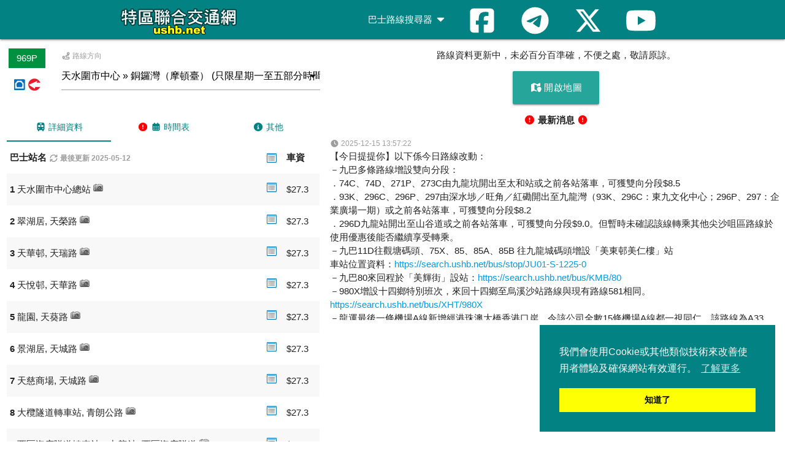

--- FILE ---
content_type: text/html; charset=UTF-8
request_url: https://search.ushb.net/bus/XHT/969P
body_size: 8904
content:
<!DOCTYPE html>
<html lang="en">
<head>
  <meta http-equiv="Content-Type" content="text/html; charset=UTF-8" />
  <meta name="viewport" content="width=device-width, initial-scale=1">
  <meta http-equiv="X-UA-Compatible" content="IE=edge">
  <meta name="msapplication-tap-highlight" content="no">
  <meta name="description" content="路線資料：過海城巴（包括新巴路線） - 969P 天水圍市中心 » 銅鑼灣（摩頓臺） (只限星期一至五部分時間及星期六早上繁忙時間服務。經：上環)" />
  <meta name="theme-color" content="#028282" />
  <meta http-equiv="Content-Language" content="zh-HK" />  
  <meta http-equiv="Last-Modified" content="2025-05-12T00:00:00+08:00" />
  <meta http-equiv="cache-control" content="no-cache" />
  <meta property="og:description" content="路線資料：過海城巴（包括新巴路線） - 969P 天水圍市中心 » 銅鑼灣（摩頓臺） (只限星期一至五部分時間及星期六早上繁忙時間服務。經：上環)" />
  <meta property="og:site_name" content="USHB" />
  <meta property="og:type" content="website" />
  <meta property="og:url" content="http://ushb.net/" />

  <title>過海城巴（包括新巴路線） - 969P 天水圍市中心 » 銅鑼灣（摩頓臺） - 巴士路線搜尋器 - USHB</title>
  <link rel="shortcut icon" href="data:image/x-icon;," type="image/x-icon" />
  <link rel="stylesheet" type="text/css" href="/css/style.css">
  <link rel="stylesheet" href="//cdnjs.cloudflare.com/ajax/libs/materialize/1.0.0/css/materialize.min.css">
<!-- Global site tag (gtag.js) - Google Analytics -->
<script async src="https://www.googletagmanager.com/gtag/js?id=G-Q1XB30243F"></script>
<script>
  window.dataLayer = window.dataLayer || [];
  function gtag(){dataLayer.push(arguments);}
  gtag('js', new Date());

  gtag('config', 'G-Q1XB30243F');
</script>
<script async src="https://pagead2.googlesyndication.com/pagead/js/adsbygoogle.js?client=ca-pub-4683839307439010"
     crossorigin="anonymous"></script>
</head>
<body>
  <nav class="ushb" role="navigation">
    <div class="nav-wrapper container">
        <a id="logo-container" href="/" class="brand-logo tooltipped" data-delay="50" data-tooltip="首頁"><img src="/images/logo.gif" align="center" alt="USHB" width="200" height="50"></a>
        <a href="#" data-target="slide-out" class="sidenav-trigger"><i class="fa fa-bars" aria-hidden="true"></i></a>
      <ul class="right hide-on-med-and-down">
        <li><a class="dropdown-trigger" href="#!" data-target="dropdown1">巴士路線搜尋器 <i class="fa fa-caret-down"></i></a></li>
		<li><a href="https://www.facebook.com/ushbnet" class="tooltipped" data-delay="50" data-tooltip="Facebook" aria-label="Facebook"><i class="fab fa-facebook-square fa-3x" style="vertical-align: middle;"></i></a></li>
		<li><a href="https://t.me/ushbnet" class="tooltipped" data-delay="50" data-tooltip="Telegram" aria-label="Telegram"><i class="fab fa-telegram fa-3x" style="vertical-align: middle;"></i></a></li>
		<li><a href="https://x.com/ushbnews/" class="tooltipped" data-delay="50" data-tooltip="X" aria-label="X"><i class="fa-brands fa-x-twitter fa-3x" style="vertical-align: middle;"></i></a></li>
		<li><a href="https://www.youtube.com/ushbnet" class="tooltipped" data-delay="50" data-tooltip="YouTube" aria-label="YouTube"><i class="fab fa-youtube fa-3x" style="vertical-align: middle;"></i></a></li>
      </ul>
      <ul id="dropdown1" class="dropdown-content">
        <li><a href="/bus/KMB"><img src="/images/logo/KMB.gif" width="20" height="20" align="center" alt="九巴"> 九巴</a></li>
        <li><a href="/bus/CTB"><img src="/images/logo/CTB.gif" width="20" height="20" align="center" alt="城巴"> 城巴</a></li>
        <li><a href="/bus/XHT"><img src="/images/logo/XHT.gif" width="20" height="20" align="center" alt="過海"> 過海</a></li>
        <li><a href="/bus/LW"><img src="/images/logo/LW.gif" width="20" height="20" align="center" alt="龍運"> 龍運</a></li>
        <li><a href="/bus/MTR"><img src="/images/logo/MTR.gif" width="20" height="20" align="center" alt="港鐵"> 港鐵</a></li>
        <li><a href="/bus/DB"><img src="/images/logo/DB.gif" width="20" height="20" align="center" alt="愉景灣"> 愉景灣</a></li>
        <li><a href="/bus/NLB"><img src="/images/logo/NLB.gif" width="20" height="20" align="center" alt="新大嶼山"> 新大嶼山</a></li>
        <li class="divider"></li>
        <li><a href="/bus/search_p"><i class="fas fa-map-marker-alt"></i> 點到點搜尋</a></li>
        <li><a href="/bus/stop"><i class="fa fa-location-arrow"></i> 附近車站</a></li>
      </ul>
      <ul id="slide-out" class="sidenav">
        <li><a href="/">首頁</a></li>
        <li><a href="#">巴士路線搜尋器</a></li>
        <li><a href="/bus/KMB"><img src="/images/logo/KMB.gif" width="20" height="20" align="center" alt="九巴"> 九巴</a></li>
        <li><a href="/bus/CTB"><img src="/images/logo/CTB.gif" width="20" height="20" align="center" alt="城巴"> 城巴</a></li>
        <li><a href="/bus/XHT"><img src="/images/logo/XHT.gif" width="20" height="20" align="center" alt="過海"> 過海</a></li>
        <li><a href="/bus/LW"><img src="/images/logo/LW.gif" width="20" height="20" align="center" alt="龍運"> 龍運</a></li>
        <li><a href="/bus/MTR"><img src="/images/logo/MTR.gif" width="20" height="20" align="center" alt="港鐵"> 港鐵</a></li>
        <li><a href="/bus/DB"><img src="/images/logo/DB.gif" width="20" height="20" align="center" alt="愉景灣"> 愉景灣</a></li>
        <li><a href="/bus/NLB"><img src="/images/logo/NLB.gif" width="20" height="20" align="center" alt="新大嶼山"> 新大嶼山</a></li>
        <li class="divider"></li>
        <li><a href="/bus/search_p"><i class="fas fa-map-marker-alt" aria-hidden="true"></i> 點到點搜尋</a></li>
        <li><a href="/bus/stop"><i class="fa fa-location-arrow" aria-hidden="true"></i> 附近車站</a></li>
        <li><a href="https://www.facebook.com/ushbnet"><i class="fab fa-facebook-square" aria-hidden="true"></i> Facebook</a></li>
		    <li><a href="https://t.me/ushbnet"><i class="fab fa-telegram" aria-hidden="true"></i> Telegram</a></li>
        <li><a href="https://x.com/ushbnews/"><i class="fa-brands fa-x-twitter" aria-hidden="true"></i> X</a></li>
        <li><a href="https://www.youtube.com/ushbnet"><i class="fab fa-youtube" aria-hidden="true"></i> YouTube</a></li>
      </ul>
    </div>
  </nav>
  <script src="//cdnjs.cloudflare.com/ajax/libs/jquery/3.7.0/jquery.min.js" integrity="sha512-3gJwYpMe3QewGELv8k/BX9vcqhryRdzRMxVfq6ngyWXwo03GFEzjsUm8Q7RZcHPHksttq7/GFoxjCVUjkjvPdw==" crossorigin="anonymous" referrerpolicy="no-referrer"></script>
  <script src="//cdnjs.cloudflare.com/ajax/libs/materialize/1.0.0/js/materialize.min.js"></script>
</head>
<div class="hide-on-large-only col l6 s12">
	<div class="center-align no-padding no-padding-bottom" id="map-mobile">
		<div id="ads-mobile">
			<p>路線資料更新中，未必百分百準確，不便之處，敬請原諒。</p>
			<p><a class="waves-effect waves-light btn-large"><i class="fas fa-map-marked"></i> 開啟地圖</a></p>
			<script async src="https://pagead2.googlesyndication.com/pagead/js/adsbygoogle.js?client=ca-pub-4683839307439010">
			<ins class="adsbygoogle" style="display:block" data-ad-client="ca-pub-4683839307439010" data-ad-slot="8872930894" data-ad-format="auto" data-full-width-responsive="true"></ins>
			<script>(adsbygoogle = window.adsbygoogle || []).push({});</script>
			<p><b><i class="fa-solid fa-circle-exclamation warning"></i> 最新消息 <i class="fa-solid fa-circle-exclamation warning"></i></b></p>
			<p class="news_mobile"></p>
		</div>
		<div id="map-canvas-mobile"></div>
	</div>
</div>
</div>
<div class="row">
	<div id="route_list" class="col l5 s12">
		<div class="row">
			<p></p>
          	<div class="col l2 s3 center-align"><div class="xht_west route">969P</div><p><img src="/images/logo/XHT.gif" width="20" height="20" align="absmiddle" border="0" alt="過海"> <img src="/images/logo/CTB.gif" width="20" height="20" align="absmiddle" border="0" alt="城巴（包括新巴路線）"> </p></div>
          	<div class="col l10 s9">
					<label><i class="fas fa-route"></i> 路線方向</label>
					<select id="direction">
				<option value="4">天水圍市中心 » 銅鑼灣（摩頓臺） (只限星期一至五部分時間及星期六早上繁忙時間服務。經：上環)</option>
					</select>
			</div>
		</div>

<div id="d_4">
	<ul class="tabs">
		<li class="tab col s4"><a class="active" href="#list_4"><i class="fas fa-bus"></i> 詳細資料</a></li>
		<li class="tab col s4"><a href="#timetable_4"><i class="fa-solid fa-circle-exclamation warning"></i> <i class="fas fa-calendar-alt"></i> 時間表</a></li>
		<li class="tab col s4"><a href="#other_4"><i class="fa-solid fa-circle-info"></i> 其他</a></li>
	</ul>
	<div id="list_4">
		<table class="striped highlight">
			<thead>
				<tr>
					<th class="s8" data-field="route">巴士站名 <label><i class="mdi-device-access-time"></i> <i class="fas fa-sync"></i> 最後更新 2025-05-12</label></td>
					<th class="s1"><img src="/images/detail.png" width="16" height="16" align="absmiddle" border="0" alt="車站資料"></td>
					<th class="s2" data-field="fare" class="center-align">車資</td>
									</tr>
			</thead>
			<tbody>
			<tr>
						<td class="s8" ><b>1</b> 天水圍市中心總站  <img src="/images/camera.png" width="16" height="16" class="tooltipped" data-delay="50" data-tooltip="車站相片" alt="車站相片"></td>
			<td class="s1"><a data-id="0" href="/bus/stop/TI04-T-1000-0"><img src="/images/detail.png" width="16" height="16" class="tooltipped" data-delay="50" data-tooltip="詳細資料" alt="詳細資料"></a></td>
			<td class="s2" >$27.3</td>
					</tr>
			<tr>
						<td class="s8" ><b>2</b> 翠湖居, 天榮路  <img src="/images/camera.png" width="16" height="16" class="tooltipped" data-delay="50" data-tooltip="車站相片" alt="車站相片"></td>
			<td class="s1"><a data-id="1" href="/bus/stop/TI11-W-1000-0"><img src="/images/detail.png" width="16" height="16" class="tooltipped" data-delay="50" data-tooltip="詳細資料" alt="詳細資料"></a></td>
			<td class="s2" >$27.3</td>
					</tr>
			<tr>
						<td class="s8" ><b>3</b> 天華邨, 天瑞路  <img src="/images/camera.png" width="16" height="16" class="tooltipped" data-delay="50" data-tooltip="車站相片" alt="車站相片"></td>
			<td class="s1"><a data-id="2" href="/bus/stop/TI05-N-1550-0"><img src="/images/detail.png" width="16" height="16" class="tooltipped" data-delay="50" data-tooltip="詳細資料" alt="詳細資料"></a></td>
			<td class="s2" >$27.3</td>
					</tr>
			<tr>
						<td class="s8" ><b>4</b> 天悅邨, 天華路  <img src="/images/camera.png" width="16" height="16" class="tooltipped" data-delay="50" data-tooltip="車站相片" alt="車站相片"></td>
			<td class="s1"><a data-id="3" href="/bus/stop/TI17-E-0950-0"><img src="/images/detail.png" width="16" height="16" class="tooltipped" data-delay="50" data-tooltip="詳細資料" alt="詳細資料"></a></td>
			<td class="s2" >$27.3</td>
					</tr>
			<tr>
						<td class="s8" ><b>5</b> 龍園, 天葵路  <img src="/images/camera.png" width="16" height="16" class="tooltipped" data-delay="50" data-tooltip="車站相片" alt="車站相片"></td>
			<td class="s1"><a data-id="4" href="/bus/stop/TI12-S-1050-0"><img src="/images/detail.png" width="16" height="16" class="tooltipped" data-delay="50" data-tooltip="詳細資料" alt="詳細資料"></a></td>
			<td class="s2" >$27.3</td>
					</tr>
			<tr>
						<td class="s8" ><b>6</b> 景湖居, 天城路  <img src="/images/camera.png" width="16" height="16" class="tooltipped" data-delay="50" data-tooltip="車站相片" alt="車站相片"></td>
			<td class="s1"><a data-id="5" href="/bus/stop/TI10-S-1000-0"><img src="/images/detail.png" width="16" height="16" class="tooltipped" data-delay="50" data-tooltip="詳細資料" alt="詳細資料"></a></td>
			<td class="s2" >$27.3</td>
					</tr>
			<tr>
						<td class="s8" ><b>7</b> 天慈商場, 天城路  <img src="/images/camera.png" width="16" height="16" class="tooltipped" data-delay="50" data-tooltip="車站相片" alt="車站相片"></td>
			<td class="s1"><a data-id="6" href="/bus/stop/TI10-S-1050-0"><img src="/images/detail.png" width="16" height="16" class="tooltipped" data-delay="50" data-tooltip="詳細資料" alt="詳細資料"></a></td>
			<td class="s2" >$27.3</td>
					</tr>
			<tr>
						<td class="s8" ><b>8</b> 大欖隧道轉車站, 青朗公路  <img src="/images/camera.png" width="16" height="16" class="tooltipped" data-delay="50" data-tooltip="車站相片" alt="車站相片"></td>
			<td class="s1"><a data-id="7" href="/bus/stop/TA44-S-1000-0"><img src="/images/detail.png" width="16" height="16" class="tooltipped" data-delay="50" data-tooltip="詳細資料" alt="詳細資料"></a></td>
			<td class="s2" >$27.3</td>
					</tr>
			<tr>
						<td class="s8" ><b>9</b> 西區海底隧道轉車站、九龍站, 西區海底隧道  <img src="/images/camera.png" width="16" height="16" class="tooltipped" data-delay="50" data-tooltip="車站相片" alt="車站相片"></td>
			<td class="s1"><a data-id="8" href="/bus/stop/WE01-S-1200-0"><img src="/images/detail.png" width="16" height="16" class="tooltipped" data-delay="50" data-tooltip="詳細資料" alt="詳細資料"></a></td>
			<td class="s2" >$27.3</td>
					</tr>
	<tr><td colspan="3"><img src="/images/logo/bbi.gif" width="20" height="20" align="absmiddle" border="0" class="tooltipped" data-delay="50" data-tooltip="轉乘優惠" alt="轉乘優惠"> <img src="/images/logo/CTB.gif" width="20" height="20" align="absmiddle" border="0" alt="城巴（包括新巴路線）"> <a href="/bus/CTB/E11">E11</a><img src="/images/logo/CTB.gif" width="20" height="20" align="absmiddle" border="0" alt="城巴（包括新巴路線）"> <a href="/bus/CTB/E11A">E11A</a><img src="/images/logo/CTB.gif" width="20" height="20" align="absmiddle" border="0" alt="城巴（包括新巴路線）"> <a href="/bus/CTB/E11B">E11B</a><img src="/images/logo/XHT.gif" width="20" height="20" align="absmiddle" border="0" alt="過海"> <a href="/bus/XHT/904">904</a><img src="/images/logo/XHT.gif" width="20" height="20" align="absmiddle" border="0" alt="過海"> <a href="/bus/XHT/905">905</a><img src="/images/logo/XHT.gif" width="20" height="20" align="absmiddle" border="0" alt="過海"> <a href="/bus/XHT/905P">905P</a><img src="/images/logo/XHT.gif" width="20" height="20" align="absmiddle" border="0" alt="過海"> <a href="/bus/XHT/907B">907B</a><img src="/images/logo/XHT.gif" width="20" height="20" align="absmiddle" border="0" alt="過海"> <a href="/bus/XHT/907C">907C</a><img src="/images/logo/XHT.gif" width="20" height="20" align="absmiddle" border="0" alt="過海"> <a href="/bus/XHT/914">914</a><img src="/images/logo/XHT.gif" width="20" height="20" align="absmiddle" border="0" alt="過海"> <a href="/bus/XHT/914P">914P</a><img src="/images/logo/XHT.gif" width="20" height="20" align="absmiddle" border="0" alt="過海"> <a href="/bus/XHT/914X">914X</a><img src="/images/logo/XHT.gif" width="20" height="20" align="absmiddle" border="0" alt="過海"> <a href="/bus/XHT/930">930</a><img src="/images/logo/XHT.gif" width="20" height="20" align="absmiddle" border="0" alt="過海"> <a href="/bus/XHT/930A">930A</a><img src="/images/logo/XHT.gif" width="20" height="20" align="absmiddle" border="0" alt="過海"> <a href="/bus/XHT/930B">930B</a><img src="/images/logo/XHT.gif" width="20" height="20" align="absmiddle" border="0" alt="過海"> <a href="/bus/XHT/930X">930X</a><img src="/images/logo/XHT.gif" width="20" height="20" align="absmiddle" border="0" alt="過海"> <a href="/bus/XHT/933">933</a><img src="/images/logo/XHT.gif" width="20" height="20" align="absmiddle" border="0" alt="過海"> <a href="/bus/XHT/934">934</a><img src="/images/logo/XHT.gif" width="20" height="20" align="absmiddle" border="0" alt="過海"> <a href="/bus/XHT/934A">934A</a><img src="/images/logo/XHT.gif" width="20" height="20" align="absmiddle" border="0" alt="過海"> <a href="/bus/XHT/935">935</a><img src="/images/logo/XHT.gif" width="20" height="20" align="absmiddle" border="0" alt="過海"> <a href="/bus/XHT/936">936</a><img src="/images/logo/XHT.gif" width="20" height="20" align="absmiddle" border="0" alt="過海"> <a href="/bus/XHT/936A">936A</a><img src="/images/logo/XHT.gif" width="20" height="20" align="absmiddle" border="0" alt="過海"> <a href="/bus/XHT/948">948</a><img src="/images/logo/XHT.gif" width="20" height="20" align="absmiddle" border="0" alt="過海"> <a href="/bus/XHT/948P">948P</a><img src="/images/logo/XHT.gif" width="20" height="20" align="absmiddle" border="0" alt="過海"> <a href="/bus/XHT/948X">948X</a><img src="/images/logo/XHT.gif" width="20" height="20" align="absmiddle" border="0" alt="過海"> <a href="/bus/XHT/950">950</a><img src="/images/logo/XHT.gif" width="20" height="20" align="absmiddle" border="0" alt="過海"> <a href="/bus/XHT/952">952</a><img src="/images/logo/XHT.gif" width="20" height="20" align="absmiddle" border="0" alt="過海"> <a href="/bus/XHT/952C">952C</a><img src="/images/logo/XHT.gif" width="20" height="20" align="absmiddle" border="0" alt="過海"> <a href="/bus/XHT/952P">952P</a><img src="/images/logo/XHT.gif" width="20" height="20" align="absmiddle" border="0" alt="過海"> <a href="/bus/XHT/955">955</a><img src="/images/logo/XHT.gif" width="20" height="20" align="absmiddle" border="0" alt="過海"> <a href="/bus/XHT/960">960</a><img src="/images/logo/XHT.gif" width="20" height="20" align="absmiddle" border="0" alt="過海"> <a href="/bus/XHT/960B">960B</a><img src="/images/logo/XHT.gif" width="20" height="20" align="absmiddle" border="0" alt="過海"> <a href="/bus/XHT/960C">960C</a><img src="/images/logo/XHT.gif" width="20" height="20" align="absmiddle" border="0" alt="過海"> <a href="/bus/XHT/960P">960P</a><img src="/images/logo/XHT.gif" width="20" height="20" align="absmiddle" border="0" alt="過海"> <a href="/bus/XHT/960S">960S</a><img src="/images/logo/XHT.gif" width="20" height="20" align="absmiddle" border="0" alt="過海"> <a href="/bus/XHT/960X">960X</a><img src="/images/logo/XHT.gif" width="20" height="20" align="absmiddle" border="0" alt="過海"> <a href="/bus/XHT/961">961</a><img src="/images/logo/XHT.gif" width="20" height="20" align="absmiddle" border="0" alt="過海"> <a href="/bus/XHT/961P">961P</a><img src="/images/logo/XHT.gif" width="20" height="20" align="absmiddle" border="0" alt="過海"> <a href="/bus/XHT/961S">961S</a><img src="/images/logo/XHT.gif" width="20" height="20" align="absmiddle" border="0" alt="過海"> <a href="/bus/XHT/962">962</a><img src="/images/logo/XHT.gif" width="20" height="20" align="absmiddle" border="0" alt="過海"> <a href="/bus/XHT/962A">962A</a><img src="/images/logo/XHT.gif" width="20" height="20" align="absmiddle" border="0" alt="過海"> <a href="/bus/XHT/962P">962P</a><img src="/images/logo/XHT.gif" width="20" height="20" align="absmiddle" border="0" alt="過海"> <a href="/bus/XHT/962X">962X</a><img src="/images/logo/XHT.gif" width="20" height="20" align="absmiddle" border="0" alt="過海"> <a href="/bus/XHT/967">967</a><img src="/images/logo/XHT.gif" width="20" height="20" align="absmiddle" border="0" alt="過海"> <a href="/bus/XHT/967X">967X</a><img src="/images/logo/XHT.gif" width="20" height="20" align="absmiddle" border="0" alt="過海"> <a href="/bus/XHT/968">968</a><img src="/images/logo/XHT.gif" width="20" height="20" align="absmiddle" border="0" alt="過海"> <a href="/bus/XHT/968A">968A</a><img src="/images/logo/XHT.gif" width="20" height="20" align="absmiddle" border="0" alt="過海"> <a href="/bus/XHT/968X">968X</a><img src="/images/logo/XHT.gif" width="20" height="20" align="absmiddle" border="0" alt="過海"> <a href="/bus/XHT/970">970</a><img src="/images/logo/XHT.gif" width="20" height="20" align="absmiddle" border="0" alt="過海"> <a href="/bus/XHT/970X">970X</a><img src="/images/logo/XHT.gif" width="20" height="20" align="absmiddle" border="0" alt="過海"> <a href="/bus/XHT/971">971</a><img src="/images/logo/XHT.gif" width="20" height="20" align="absmiddle" border="0" alt="過海"> <a href="/bus/XHT/973">973</a><img src="/images/logo/XHT.gif" width="20" height="20" align="absmiddle" border="0" alt="過海"> <a href="/bus/XHT/976">976</a><img src="/images/logo/XHT.gif" width="20" height="20" align="absmiddle" border="0" alt="過海"> <a href="/bus/XHT/976A">976A</a><img src="/images/logo/XHT.gif" width="20" height="20" align="absmiddle" border="0" alt="過海"> <a href="/bus/XHT/980A">980A</a><img src="/images/logo/XHT.gif" width="20" height="20" align="absmiddle" border="0" alt="過海"> <a href="/bus/XHT/980X">980X</a><img src="/images/logo/XHT.gif" width="20" height="20" align="absmiddle" border="0" alt="過海"> <a href="/bus/XHT/981P">981P</a><img src="/images/logo/XHT.gif" width="20" height="20" align="absmiddle" border="0" alt="過海"> <a href="/bus/XHT/982C">982C</a><img src="/images/logo/XHT.gif" width="20" height="20" align="absmiddle" border="0" alt="過海"> <a href="/bus/XHT/982X">982X</a><img src="/images/logo/XHT.gif" width="20" height="20" align="absmiddle" border="0" alt="過海"> <a href="/bus/XHT/985">985</a><img src="/images/logo/XHT.gif" width="20" height="20" align="absmiddle" border="0" alt="過海"> <a href="/bus/XHT/985A">985A</a><img src="/images/logo/XHT.gif" width="20" height="20" align="absmiddle" border="0" alt="過海"> <a href="/bus/XHT/985B">985B</a><img src="/images/logo/XHT.gif" width="20" height="20" align="absmiddle" border="0" alt="過海"> <a href="/bus/XHT/986">986</a><img src="/images/logo/XHT.gif" width="20" height="20" align="absmiddle" border="0" alt="過海"> <a href="/bus/XHT/989">989</a></td></tr>		<tr>
						<td class="s8" ><b>10</b> 港澳碼頭, 干諾道中  <img src="/images/camera.png" width="16" height="16" class="tooltipped" data-delay="50" data-tooltip="車站相片" alt="車站相片"></td>
			<td class="s1"><a data-id="9" href="/bus/stop/CO02-E-1000-5"><img src="/images/detail.png" width="16" height="16" class="tooltipped" data-delay="50" data-tooltip="詳細資料" alt="詳細資料"></a></td>
			<td class="s2" >$12.2</td>
					</tr>
	<tr><td colspan="3"><img src="/images/logo/bbi.gif" width="20" height="20" align="absmiddle" border="0" class="tooltipped" data-delay="50" data-tooltip="轉乘優惠" alt="轉乘優惠"> <img src="/images/logo/CTB.gif" width="20" height="20" align="absmiddle" border="0" alt="城巴（包括新巴路線）"> <a href="/bus/CTB/1">1</a><img src="/images/logo/CTB.gif" width="20" height="20" align="absmiddle" border="0" alt="城巴（包括新巴路線）"> <a href="/bus/CTB/5B">5B</a></td></tr>		<tr>
						<td class="s8" ><b>11</b> 海港政府大樓, 民吉街  <img src="/images/camera.png" width="16" height="16" class="tooltipped" data-delay="50" data-tooltip="車站相片" alt="車站相片"></td>
			<td class="s1"><a data-id="10" href="/bus/stop/MA04-E-1000-5"><img src="/images/detail.png" width="16" height="16" class="tooltipped" data-delay="50" data-tooltip="詳細資料" alt="詳細資料"></a></td>
			<td class="s2" >$7.7</td>
					</tr>
			<tr>
						<td class="s8" ><b>12</b> 大會堂, 干諾道中  <img src="/images/camera.png" width="16" height="16" class="tooltipped" data-delay="50" data-tooltip="車站相片" alt="車站相片"></td>
			<td class="s1"><a data-id="11" href="/bus/stop/CO02-E-1100-5"><img src="/images/detail.png" width="16" height="16" class="tooltipped" data-delay="50" data-tooltip="詳細資料" alt="詳細資料"></a></td>
			<td class="s2" >$7.7</td>
					</tr>
	<tr><td colspan="3"><img src="/images/logo/bbi.gif" width="20" height="20" align="absmiddle" border="0" class="tooltipped" data-delay="50" data-tooltip="轉乘優惠" alt="轉乘優惠"> <img src="/images/logo/CTB.gif" width="20" height="20" align="absmiddle" border="0" alt="城巴（包括新巴路線）"> <a href="/bus/CTB/5X">5X</a></td></tr>		<tr>
						<td class="s8" ><b>13</b> 力寶中心, 紅棉路  <img src="/images/camera.png" width="16" height="16" class="tooltipped" data-delay="50" data-tooltip="車站相片" alt="車站相片"></td>
			<td class="s1"><a data-id="12" href="/bus/stop/CO51-S-1000-5"><img src="/images/detail.png" width="16" height="16" class="tooltipped" data-delay="50" data-tooltip="詳細資料" alt="詳細資料"></a></td>
			<td class="s2" >$7.7</td>
					</tr>
	<tr><td colspan="3"><img src="/images/logo/bbi.gif" width="20" height="20" align="absmiddle" border="0" class="tooltipped" data-delay="50" data-tooltip="轉乘優惠" alt="轉乘優惠"> <img src="/images/logo/CTB.gif" width="20" height="20" align="absmiddle" border="0" alt="城巴（包括新巴路線）"> <a href="/bus/CTB/1">1</a><img src="/images/logo/CTB.gif" width="20" height="20" align="absmiddle" border="0" alt="城巴（包括新巴路線）"> <a href="/bus/CTB/5B">5B</a><img src="/images/logo/CTB.gif" width="20" height="20" align="absmiddle" border="0" alt="城巴（包括新巴路線）"> <a href="/bus/CTB/10">10</a><img src="/images/logo/CTB.gif" width="20" height="20" align="absmiddle" border="0" alt="城巴（包括新巴路線）"> <a href="/bus/CTB/629">629</a></td></tr>		<tr>
						<td class="s8" ><b>14</b> 軍器廠街, 軒尼詩道  <img src="/images/camera.png" width="16" height="16" class="tooltipped" data-delay="50" data-tooltip="車站相片" alt="車站相片"></td>
			<td class="s1"><a data-id="13" href="/bus/stop/HE02-E-1000-5"><img src="/images/detail.png" width="16" height="16" class="tooltipped" data-delay="50" data-tooltip="詳細資料" alt="詳細資料"></a></td>
			<td class="s2" >$7.7</td>
					</tr>
			<tr>
						<td class="s8" ><b>15</b> 灣仔站, 軒尼詩道  <img src="/images/camera.png" width="16" height="16" class="tooltipped" data-delay="50" data-tooltip="車站相片" alt="車站相片"></td>
			<td class="s1"><a data-id="14" href="/bus/stop/HE02-E-1100-5"><img src="/images/detail.png" width="16" height="16" class="tooltipped" data-delay="50" data-tooltip="詳細資料" alt="詳細資料"></a></td>
			<td class="s2" >$7.7</td>
					</tr>
			<tr>
						<td class="s8" ><b>16</b> 天樂里, 軒尼詩道  <img src="/images/camera.png" width="16" height="16" class="tooltipped" data-delay="50" data-tooltip="車站相片" alt="車站相片"></td>
			<td class="s1"><a data-id="15" href="/bus/stop/HE02-E-1300-5"><img src="/images/detail.png" width="16" height="16" class="tooltipped" data-delay="50" data-tooltip="詳細資料" alt="詳細資料"></a></td>
			<td class="s2" >$7.7</td>
					</tr>
			<tr>
						<td class="s8" ><b>17</b> 灣仔消防局, 軒尼詩道  <img src="/images/camera.png" width="16" height="16" class="tooltipped" data-delay="50" data-tooltip="車站相片" alt="車站相片"></td>
			<td class="s1"><a data-id="16" href="/bus/stop/HE02-E-1400-5"><img src="/images/detail.png" width="16" height="16" class="tooltipped" data-delay="50" data-tooltip="詳細資料" alt="詳細資料"></a></td>
			<td class="s2" >$7.7</td>
					</tr>
			<tr>
						<td class="s8" ><b>18</b> 香港大廈、銅鑼灣站, 怡和街  <img src="/images/camera.png" width="16" height="16" class="tooltipped" data-delay="50" data-tooltip="車站相片" alt="車站相片"></td>
			<td class="s1"><a data-id="17" href="/bus/stop/YE02-E-1000-5"><img src="/images/detail.png" width="16" height="16" class="tooltipped" data-delay="50" data-tooltip="詳細資料" alt="詳細資料"></a></td>
			<td class="s2" >$7.7</td>
					</tr>
			<tr>
						<td class="s8" ><b>19</b> 聖保祿醫院、聖保祿學校, 銅鑼灣道  <img src="/images/camera.png" width="16" height="16" class="tooltipped" data-delay="50" data-tooltip="車站相片" alt="車站相片"></td>
			<td class="s1"><a data-id="18" href="/bus/stop/TU02-E-1000-5"><img src="/images/detail.png" width="16" height="16" class="tooltipped" data-delay="50" data-tooltip="詳細資料" alt="詳細資料"></a></td>
			<td class="s2" >$7.7</td>
					</tr>
			<tr>
						<td class="s8" ><b>20</b> 銅鑼灣（摩頓臺）總站  <img src="/images/camera.png" width="16" height="16" class="tooltipped" data-delay="50" data-tooltip="車站相片" alt="車站相片"></td>
			<td class="s1"><a data-id="19" href="/bus/stop/CA09-T-1000-5"><img src="/images/detail.png" width="16" height="16" class="tooltipped" data-delay="50" data-tooltip="詳細資料" alt="詳細資料"></a></td>
			<td class="s2" >--</td>
					</tr>
			</tbody>
		</table>
		</div>
		<div id="timetable_4">
		<table class="striped">
			<thead>
				<tr>
					<th colspan="2"><b>時間表</b></td>
				</tr>
		 		<tr>
					<th>時間</td>
					<th>班次 (分鐘)</td>
				</tr>
			</thead>
				<tr>
					<td><b>星期一至星期五</b></td>
					<td></td>
				</tr>
			<tr>
			<td>06:53、06:59</td>
			<td></td>
		</tr>
			<tr>
			<td>07:06、07:14、07:22、07:30、07:40、07:50</td>
			<td></td>
		</tr>
			<tr>
			<td>08:00、08:10、08:22、08:35、08:48、09:01</td>
			<td></td>
		</tr>
			<tr>
			<td><b>星期六</b></td>
			<td></td>
		</tr>
			<tr>
			<td>06:55 - 08:40</td>
			<td>15</td>
		</tr>
			<tr>
			<td>09:00</td>
			<td></td>
		</tr>
			<tr>
			<td><b>星期日及公眾假期</b></td>
			<td></td>
		</tr>
			<tr>
			<td>不設服務</td>
			<td></td>
		</tr>
			</table>
		</div>
		<div id="other_4">
		<table class="striped">
			<div id="other_1">
		<tr>
			<td colspan="3"><b>備註</b>：<br><font color="#FF0000">由 2025 年 5 月 12 日起，本線提早頭班車並修改其他班次，請各位留意。</font><br><br>

政府資助之兩元票價計劃，只適用於指定八達通卡並年滿60歲長者及合資格殘疾人士方可享用。<br><br></td>
		</tr>
				<tr>
			<td colspan="3"><b><img src="/images/logo/bbi.gif" width="20" height="20" align="absmiddle" border="0" class="tooltipped" data-delay="50" data-tooltip="轉乘優惠" alt="轉乘優惠"> 轉乘資訊</b>：<br>本路線乘客可使用同一款電子貨幣進行與 新巴、城巴各路線 的轉乘，但不能使用兩隻電子貨幣（即八達通後不能用可接觸式Visa、Master Card、銀聯卡、Apple Pay、Google Pay、Samsung Pay、雲閃付或支付寶，反之亦然）。如轉乘班次涉及九巴，則只可使用八達通轉乘。<br><br>

乘客可於本線上車後 120 分鐘內免費轉乘以下路線：<br>
．1 往跑馬地（上）<br>
．5B、10 （來回方向）<br><br>

乘客於本線上車後 120 分鐘內轉乘以下路線，可獲 $4.8 折扣：<br>
．5X（來回方向）<br><br>

乘客於本線上車後 120 分鐘內轉乘以下路線，可獲 $5.0 折扣：<br>
．629 往海洋公園<br><br>

乘客於本線上車後 150 分鐘內轉乘本線，可獲 $5.0 折扣。此等路線乘客於上車後 150 分鐘內於西區海底隧道收費廣場轉乘本線，則可獲 $5.0 折扣；如於上車後 120 分鐘內於金鐘轉車，則可免費轉乘本線：<br>
．952（特別班次）、962A 往金鐘（力寶中心）<br>
．967 往金鐘（西）<br>
．969B 往灣仔<br><br>

－－－－－－－－－－－－－－－－－－－－－－<br>

<font color="#0000FF">西區海底隧道轉乘計劃：</font><br><br>

乘客可於本線上車後 120 分鐘內免費轉乘以下路線。此等路線乘客於上車後 120 分鐘內亦可免費轉乘本線：<br>
．933 往西灣河<br>
．950 往會展站<br>
．979 往中環（香港站）<br><br>

乘客於本線上車後 120 分鐘內轉乘以下路線，兩程車費總和為 $28.2。此等路線乘客於上車後 120 分鐘內可免費轉乘本線：<br>
．955、976、986、989 往西灣河<br>
．976A 往小西灣（藍灣半島）<br><br>

乘客可於本線上車後 120 分鐘內免費轉乘以下路線：<br>
．970 往蘇屋<br>
．970X 往長沙灣（甘泉街）<br>
．971 往海麗邨<br>
．973 往尖東（麼地道）<br><br>

乘客於本線上車後 150 分鐘內轉乘以下路線，可獲 $5.0 折扣。此等路線乘客於上車後 150 分鐘內轉乘本線，亦可獲 $5.0 折扣：<br>
．904 往堅尼地城（卑路乍灣）<br>
．905、930、960、978、978A、978B 往會展站<br>
．905P 往灣仔泳池<br>
．907B、907C、961 往灣仔（會展）<br>
．914、914P、914X、948、948A、948B、948P、948X、968、968A、E11、E11A、E11B 往銅鑼灣（天后）<br>
．930B、930X、952（正常班次）、952P、962、962P、962X 往銅鑼灣（摩頓台）<br>
．934、934A、935、980A、980X、981P、982X 往灣仔<br>
．936、936A 往銅鑼灣（棉花路）<br>
．952C 往康怡廣場<br>
．960C、960P、960S、961P、961S 往維多利亞公園<br>
．960X、968X 往鰂魚涌（新威園）<br>
．967X 往銅鑼灣<br>
．970 往數碼港<br>
．970X 往香港仔<br>
．971 往石排灣<br>
．973 往赤柱市集<br>
．982C 往西灣河<br>
．985、985A、985B 往灣仔消防局</td>
		</tr>
		</table>
	</div>
</div>
<style>
	#map-canvas {
		height: 800px;
	}
	#map-canvas-mobile {
		height: 380px;
	}
	.no-padding-bottom {padding-bottom:0px !important}
</style>
<link rel="stylesheet" href="//cdnjs.cloudflare.com/ajax/libs/leaflet/1.9.4/leaflet.min.css" integrity="sha512-h9FcoyWjHcOcmEVkxOfTLnmZFWIH0iZhZT1H2TbOq55xssQGEJHEaIm+PgoUaZbRvQTNTluNOEfb1ZRy6D3BOw==" crossorigin="anonymous" referrerpolicy="no-referrer" />
<link rel="stylesheet" href="/css/leaflet.extra-markers.css">
<script src="//cdnjs.cloudflare.com/ajax/libs/leaflet/1.9.4/leaflet.min.js" integrity="sha512-puJW3E/qXDqYp9IfhAI54BJEaWIfloJ7JWs7OeD5i6ruC9JZL1gERT1wjtwXFlh7CjE7ZJ+/vcRZRkIYIb6p4g==" crossorigin="anonymous" referrerpolicy="no-referrer"></script>
<script src="/js/leaflet.extra-markers.js"></script>
<script>
	var map;
	var markersArray = [];
	var direction;
	var x;
	var y;
	var hash = window.location.hash.substring(1);

	function checkMap() {
		if($('#map-mobile').is(':hidden')){
			x = document.getElementById("map-canvas");
			y = document.getElementById("ads");
			$("#map-canvas-mobile").empty();
		}else{
			x = document.getElementById("map-canvas-mobile");
			y = document.getElementById("ads-mobile");
			$("#map-canvas").empty();
		}
	}

	function initialize() {
		checkMap();
		var southWest = L.latLng(22.5957, 113.7910);
		var northEast = L.latLng(22.1272, 114.4166);
		var maxBoundArea = L.latLngBounds(southWest, northEast);
		map = L.map(x).setView([22.319856, 114.180668], 13).setMaxBounds(maxBoundArea);
		L.tileLayer('https://{s}.tile.openstreetmap.org/{z}/{x}/{y}.png', {
			minZoom: 11,
			maxZoom: 19,
			attribution: '&copy; <a href="https://www.openstreetmap.org/copyright">OpenStreetMap</a> contributors',
		}).addTo(map);

		if(hash){
			direction = hash;
		}else{
			direction = 4;
		}
		showBusStop(direction);
	} 
 
	function openMap() {
		$(x).show();
		$(y).hide();
	}
 
	function showBusStop(j) {
		var dataUrl = '/bus/xml/route/XHT/969P/' + j;
		direction = j;
		$.ajax({
			url: dataUrl,
			dataType: "json",
			success: function (result) {
				clearOverlays();
        var i = 0;
				var latlngbounds = new L.LatLngBounds();
        $.each(result, function() {
					var id = result[i].id;
					var name = result[i].name;
					var stop_Code = result[i].stop_Code;
					var address = result[i].address;
					var distance = parseFloat(result[i].distance);
					var point = new L.LatLng(
						parseFloat(result[i].lat), 
						parseFloat(result[i].lng)); 
					var useragent = navigator.userAgent;
					if (useragent.indexOf('iPhone') != -1 || useragent.indexOf('Android') != -1 ) {
						var html = '<b><h6>🚏 '+id+'. '+name+'</h6></b><i class="fa-solid fa-location-dot"></i> '+address+'<br><a href="/bus/stop/'+stop_Code+'"><i class="fa-solid fa-table-list"></i> 車站資料</a><br><a href="https://www.google.com/maps?q&layer=c&cbll='+result[i].lat+','+result[i].lng+'" target="_blank"><i class="fa-solid fa-street-view"></i> Google 街景</a><br><br>'+(id!=1?'<a href="#" onclick="showMarker('+(id-2)+','+j+')"><i class="fa-solid fa-circle-chevron-left"></i> 上一站</a>' : '')+' '+(id!=result.length?'<a href="#" onclick="showMarker('+id+','+j+')"><i class="fa-solid fa-circle-chevron-right"></i> 下一站</a>':'');
					} else {
						var html = '<b><h6>🚏 '+id+'. '+name+'</h6></b><i class="fa-solid fa-location-dot"></i> '+address+'<br><a href="/bus/stop/'+stop_Code+'"><i class="fa-solid fa-table-list"></i> 車站資料</a><br><img src="//cbk0.google.com/cbk?output=thumbnail&w=180&h=136&ll='+result[i].lat+','+result[i].lng+'&thumb=0"><br><a href="https://www.google.com/maps?q&layer=c&cbll='+result[i].lat+','+result[i].lng+'" target="_blank"><i class="fa-solid fa-street-view"></i> Google 街景</a><br><br>'+(id!=1?'<a href="#" onclick="showMarker('+(id-2)+','+j+')"><i class="fa-solid fa-circle-chevron-left"></i> 上一站</a>' : '')+' '+(id!=result.length?'<a href="#" onclick="showMarker('+id+','+j+')"><i class="fa-solid fa-circle-chevron-right"></i> 下一站</a>':'');
					}

					var marker = L.ExtraMarkers.icon({icon: 'fa-number',number: id,markerColor: 'red',shape: 'circle'});
					markersArray[i] = L.marker([result[i].lat, result[i].lng], {title: name, icon: marker}).bindPopup(html, {minWidth : 200}).on('click', clickZoom);;
					latlngbounds.extend(point);
					map.addLayer(markersArray[i]);
          i++;
				});
				map.setView(latlngbounds.getCenter());
				map.fitBounds(latlngbounds);
			}
		});
	}

	L.Map.prototype.setViewOffset = function (latlng, offset, targetZoom) {
	    var targetPoint = this.project(latlng, targetZoom).subtract(offset),
	    targetLatLng = this.unproject(targetPoint, targetZoom);
	    return this.setView(targetLatLng, targetZoom);
	}

	function clickZoom(e) {
		map.setViewOffset(e.target.getLatLng(),[0,100],17);
	}

	function showMarker(i,j){ 
		openMap();
		if(direction != j){
			direction = j;
			showBusStop(direction);
		}
		markersArray[i].fire('click');
	}
	
	function clearOverlays() {
		if (markersArray) { 
			for (i in markersArray) { 
				map.removeLayer(markersArray[i]); 
			}
			markersArray = new Array();
		} 
	}

	$(function() {
		M.AutoInit();
		$('.sidenav').sidenav();
		$("select").formSelect();
		$("div[id*='d_']").not(':first').hide();
		$('.btn-large').click(function(){
			openMap();
		});

		var cachedWidth = $(window).width();
		$(window).resize(function(){
			var newWidth = $(window).width();
			if(newWidth !== cachedWidth){
				if(map){
					map.remove();
				}
				openMap();
				initialize();
				cachedWidth = newWidth;
			}
		});

		$("div[id*='list_'] tbody > tr").hover(function (){
			$(this).click(function() {
				showMarker($(this).find("a").attr("data-id"),$("#direction option:selected").val());
				$('html, body').animate({ scrollTop: 0 }, 0);
			});
		});

		$("#direction").change(function() {
			check($(this).val());
		});

		if(hash){
			$("#direction").val(hash);
			$('select').formSelect();
			check(hash);
		}

		function check(i){
			$("div[id*='d_']").hide();
			$("#d_"+i).show();
			$('ul.tabs').tabs('select', 'list_'+i);
			if(map){
				showBusStop(i);
			}
		}
		
		$.ajax({
			dataType: "json",
			url: "/news.php?"+$.now(),
			type: "GET",
			success: function(result) {
				var i = 0;
				$.each(result, function() {
				$(".news").append("<label><i class=\"fas fa-clock\"></i> " + result[i].datetime + "</label></br>" + result[i].content + "</br>");
				$(".news_mobile").append("<label><i class=\"fas fa-clock\"></i> " + result[i].datetime + "</label></br>" + result[i].content + "</br>");
				i++;
				});
			},
		});
		
	});
	
	$(window).on('load', function() {
		initialize();
		$('.select-dropdown.dropdown-trigger').attr('aria-label',"路線方向");
		$(x).hide();
	});
</script>
<script type="application/ld+json">
{
  "@context": "http://schema.org",
  "@type": "BreadcrumbList",
  "itemListElement": [{
    "@type": "ListItem",
    "position": 1,
    "item": {
      "name": "首頁",
      "@id": "/"
    }
  },{
    "@type": "ListItem",
    "position": 2,
    "item": {
      "name": "巴士路線搜尋器",
      "@id": "/bus"
    }
  },{
    "@type": "ListItem",
    "position": 3,
    "item": {
      "name": "過海",
      "@id": "/bus/XHT"
    }
  },{
    "@type": "ListItem",
    "position": 4,
    "item": {
      "name": "969P 天水圍市中心 » 銅鑼灣（摩頓臺） (只限星期一至五部分時間及星期六早上繁忙時間服務。經：上環)",
      "@id": "/bus/XHT/969P"
    }
  }]
}
</script>
	</div>
	<div class="hide-on-med-and-down col l7 s12 center-align no-padding no-padding-bottom">
		<div id="ads">
			<p>路線資料更新中，未必百分百準確，不便之處，敬請原諒。</p>
			<p><div class="waves-effect waves-light btn-large"><i class="fas fa-map-marked"></i> 開啟地圖</div></p>
			<script async src="https://pagead2.googlesyndication.com/pagead/js/adsbygoogle.js?client=ca-pub-4683839307439010">
			<ins class="adsbygoogle" style="display:block" data-ad-client="ca-pub-4683839307439010" data-ad-slot="8872930894" data-ad-format="auto" data-full-width-responsive="true"></ins>
			<script>(adsbygoogle = window.adsbygoogle || []).push({});</script>
			<p><b><i class="fa-solid fa-circle-exclamation warning"></i> 最新消息 <i class="fa-solid fa-circle-exclamation warning"></i></b></p>
			<p class="news"></p>
		</div>
		<div id="map-canvas"></div>
	</div>
</div>
    <footer class="page-footer ushb">
    <div class="container">
      <div class="row">
        <div class="col l6 s12">
          <h5 class="white-text">USHB</h5>
          <p class="grey-text text-lighten-4">本網為香港一個交通資訊網站，會提供巴士及鐵路路線及車站資料，亦會有新聞資訊提供，歡迎各位提供指導及意見！</p>
        </div>
        <div class="col l3 s12">
          <h5 class="white-text">網站地圖</h5>
          <ul>
            <li><a class="white-text" href="/"><i class="fas fa-home"></i> 首頁</a></li>
            <li><a class="white-text" href="/bus"><i class="fas fa-bus"></i> 巴士路線搜尋器</a></li>
          </ul>
        </div>
        <div class="col l3 s12">
          <h5 class="white-text">關注我們</h5>
          <ul>
            <li><a class="white-text" href="https://www.facebook.com/ushbnet"><i class="fab fa-facebook-square"></i> Facebook</a></li>
			<li><a class="white-text" href="https://t.me/ushbnet"><i class="fab fa-telegram"></i> Telegram</a></li>
            <li><a class="white-text" href="https://x.com/ushbnews/"><i class="fa-brands fa-x-twitter"></i> X</a></li>
            <li><a class="white-text" href="https://www.youtube.com/ushbnet"><i class="fab fa-youtube"></i> YouTube</a></li>
          </ul>
        </div>
      </div>
    </div>
    <div class="footer-copyright">
      <div class="container">
      &copy; Copyright 1998-2026 ushb.net
      </div>
    </div>
  </footer>
  <link rel="stylesheet" href="//cdnjs.cloudflare.com/ajax/libs/materialize/1.0.0/css/materialize.min.css">
  <link rel="stylesheet" type="text/css" href="//cdn.jsdelivr.net/npm/cookieconsent@3/build/cookieconsent.min.css">
  <script src="/js/select.js"></script>
  <script src="//cdn.jsdelivr.net/npm/cookieconsent@3/build/cookieconsent.min.js" data-cfasync="false"></script>
  <script defer src="//cdnjs.cloudflare.com/ajax/libs/font-awesome/7.0.1/js/all.min.js" crossorigin="anonymous"></script>
  <script>
	window.addEventListener("load", function(){
	window.cookieconsent.initialise({
	  "palette": {
		"popup": {
		  "background": "#028282"
		},
		"button": {
		  "background": "#FFFF04"
		}
	  },
	  "position": "bottom-right",
	  "content": {
		"message": "我們會使用Cookie或其他類似技術來改善使用者體驗及確保網站有效運行。",
		"dismiss": "知道了",
		"link": "了解更多"
	  }
	})});
  </script>
  <script defer src="https://static.cloudflareinsights.com/beacon.min.js/vcd15cbe7772f49c399c6a5babf22c1241717689176015" integrity="sha512-ZpsOmlRQV6y907TI0dKBHq9Md29nnaEIPlkf84rnaERnq6zvWvPUqr2ft8M1aS28oN72PdrCzSjY4U6VaAw1EQ==" data-cf-beacon='{"version":"2024.11.0","token":"6a25c1e585f141ff94057c4f3da525fd","r":1,"server_timing":{"name":{"cfCacheStatus":true,"cfEdge":true,"cfExtPri":true,"cfL4":true,"cfOrigin":true,"cfSpeedBrain":true},"location_startswith":null}}' crossorigin="anonymous"></script>
</body>
</html>

--- FILE ---
content_type: text/html; charset=utf-8
request_url: https://www.google.com/recaptcha/api2/aframe
body_size: 263
content:
<!DOCTYPE HTML><html><head><meta http-equiv="content-type" content="text/html; charset=UTF-8"></head><body><script nonce="ShFlmA3pxvZenBh3dwbFBw">/** Anti-fraud and anti-abuse applications only. See google.com/recaptcha */ try{var clients={'sodar':'https://pagead2.googlesyndication.com/pagead/sodar?'};window.addEventListener("message",function(a){try{if(a.source===window.parent){var b=JSON.parse(a.data);var c=clients[b['id']];if(c){var d=document.createElement('img');d.src=c+b['params']+'&rc='+(localStorage.getItem("rc::a")?sessionStorage.getItem("rc::b"):"");window.document.body.appendChild(d);sessionStorage.setItem("rc::e",parseInt(sessionStorage.getItem("rc::e")||0)+1);localStorage.setItem("rc::h",'1769053053003');}}}catch(b){}});window.parent.postMessage("_grecaptcha_ready", "*");}catch(b){}</script></body></html>